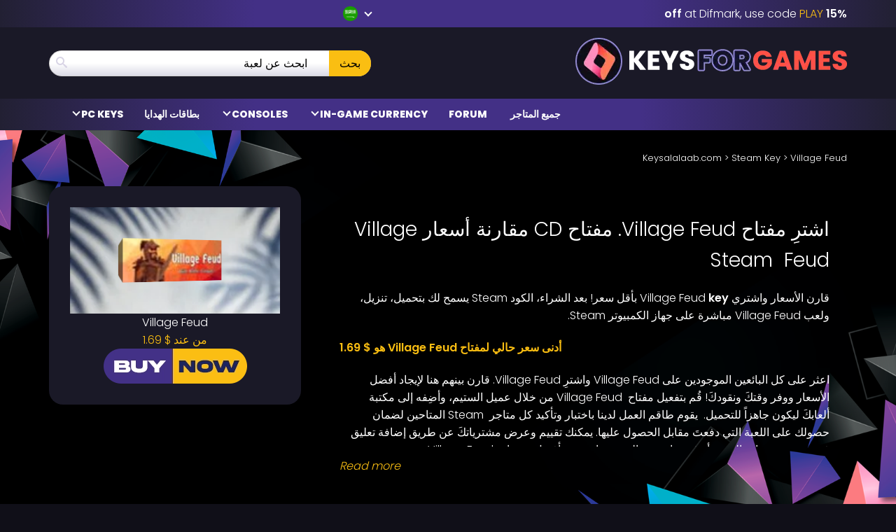

--- FILE ---
content_type: application/javascript
request_url: https://www.keysalalaab.com/wp-content/themes/mmo/assets/js/extra-costs.js?v=1769597406
body_size: 1839
content:
function get_payment_fees()
{var infinity=9007199254740992
var shops=["startselect", "driffle", "wyrel", "difmark", "cjs-cd-keys", "instant-gaming-com","k4g", "gameseal","g2a","gaming-dragons","kinguin-net","gamivo-smart","hrk-game","mmoga","gamivo","eneba",328];
fees={};
for(var index in shops)
{var shop=shops[index];fees[shop]={};fees[shop]['paypal']={};fees[shop]['card']={};fees[shop]['monthly']={};
if(shop=="instant-gaming-com")
{fees[shop]['paypal'][10]={};fees[shop]['paypal'][10]['a']=1.021;fees[shop]['paypal'][10]['b']=0;fees[shop]['paypal'][20]={};fees[shop]['paypal'][20]['a']=1.021;fees[shop]['paypal'][20]['b']=0;fees[shop]['paypal'][30]={};fees[shop]['paypal'][30]['a']=1.021;fees[shop]['paypal'][30]['b']=0;fees[shop]['paypal'][infinity]={};fees[shop]['paypal'][infinity]['a']=1.021;fees[shop]['paypal'][infinity]['b']=0;fees[shop]['card'][10]={};fees[shop]['card'][10]['a']=1;fees[shop]['card'][10]['b']=0;fees[shop]['card'][20]={};fees[shop]['card'][20]['a']=1;fees[shop]['card'][20]['b']=0;fees[shop]['card'][30]={};fees[shop]['card'][30]['a']=1;fees[shop]['card'][30]['b']=0;fees[shop]['card'][infinity]={};fees[shop]['card'][infinity]['a']=1;fees[shop]['card'][infinity]['b']=0;}
if (shop == "gameseal") {
    fees[shop]['paypal'][10.76] = {};
    fees[shop]['paypal'][10.76]['a'] = 1.02;
    fees[shop]['paypal'][10.76]['b'] = 0.4;
    fees[shop]['paypal'][infinity] = {};
    fees[shop]['paypal'][infinity]['a'] = 1.0572;
    fees[shop]['paypal'][infinity]['b'] = 0.00;
    fees[shop]['card'][13.49] = {};
    fees[shop]['card'][13.49]['a'] = 1.02;
    fees[shop]['card'][13.49]['b'] = 0.4;
    fees[shop]['card'][infinity] = {};
    fees[shop]['card'][infinity]['a'] = 1.0497;
    fees[shop]['card'][infinity]['b'] = 0.00;
}
if (shop == "difmark") {
    // fees[shop]['paypal'][infinity] = {};
    // fees[shop]['paypal'][infinity]['a'] = 1;
    // fees[shop]['paypal'][infinity]['b'] = 0;
    fees[shop]['card'][infinity] = {};
    fees[shop]['card'][infinity]['a'] = 1.085;
    fees[shop]['card'][infinity]['b'] = 0;
}
if (shop == "wyrel") {
    // fees[shop]['paypal'][infinity] = {};
    // fees[shop]['paypal'][infinity]['a'] = 1;
    // fees[shop]['paypal'][infinity]['b'] = 0;
    fees[shop]['card'][infinity] = {};
    fees[shop]['card'][infinity]['a'] = 1.085;
    fees[shop]['card'][infinity]['b'] = 0;
}
if (shop == "driffle") {
    fees[shop]['paypal'][infinity] = {};
    fees[shop]['paypal'][infinity]['a'] = 1.11;
    fees[shop]['paypal'][infinity]['b'] = 0;
    fees[shop]['card'][infinity] = {};
    fees[shop]['card'][infinity]['a'] = 1.08;
    fees[shop]['card'][infinity]['b'] = 0;
}
if (shop == "startselect") {
    fees[shop]['paypal'][infinity] = {};
    fees[shop]['paypal'][infinity]['a'] = 1.04;
    fees[shop]['paypal'][infinity]['b'] = 0;
    fees[shop]['card'][infinity] = {};
    fees[shop]['card'][infinity]['a'] = 1;
    fees[shop]['card'][infinity]['b'] = 0;
}
if (shop == "cjs-cd-keys") {
    fees[shop]['paypal'][infinity] = {};
    fees[shop]['paypal'][infinity]['a'] = 1.25;
    fees[shop]['paypal'][infinity]['b'] = 0;
    fees[shop]['card'][infinity] = {};
    fees[shop]['card'][infinity]['a'] = 1.25;
    fees[shop]['card'][infinity]['b'] = 0;
}
if (shop == "gaming-dragons") {
    fees[shop]['paypal'][10] = {};
    fees[shop]['paypal'][10]['a'] = 1.152;
    fees[shop]['paypal'][10]['b'] = 0.00;
    fees[shop]['paypal'][20] = {};
    fees[shop]['paypal'][20]['a'] = 1.152;
    fees[shop]['paypal'][20]['b'] = 0.00;
    fees[shop]['paypal'][30] = {};
    fees[shop]['paypal'][30]['a'] = 1.152;
    fees[shop]['paypal'][30]['b'] = 0.00;
    fees[shop]['paypal'][infinity] = {};
    fees[shop]['paypal'][infinity]['a'] = 1.152;
    fees[shop]['paypal'][infinity]['b'] = 0.00;
    fees[shop]['card'][10] = {};
    fees[shop]['card'][10]['a'] = 1.152;
    fees[shop]['card'][10]['b'] = 0.00;
    fees[shop]['card'][20] = {};
    fees[shop]['card'][20]['a'] = 1.152;
    fees[shop]['card'][20]['b'] = 0.00;
    fees[shop]['card'][30] = {};
    fees[shop]['card'][30]['a'] = 1.152;
    fees[shop]['card'][30]['b'] = 0.00;
    fees[shop]['card'][infinity] = {};
    fees[shop]['card'][infinity]['a'] = 1.152;
    fees[shop]['card'][infinity]['b'] = 0.00;
}
if(shop=="g2a")
{fees[shop]['paypal'][10]={};fees[shop]['paypal'][10]['a']=1;fees[shop]['paypal'][10]['b']=1.99;fees[shop]['paypal'][20]={};fees[shop]['paypal'][20]['a']=1;fees[shop]['paypal'][20]['b']=1.99;fees[shop]['paypal'][30]={};fees[shop]['paypal'][30]['a']=1;fees[shop]['paypal'][30]['b']=1.99;fees[shop]['paypal'][infinity]={};fees[shop]['paypal'][infinity]['a']=1;fees[shop]['paypal'][infinity]['b']=1.99;fees[shop]['card'][10]={};fees[shop]['card'][10]['a']=1;fees[shop]['card'][10]['b']=1.99;fees[shop]['card'][20]={};fees[shop]['card'][20]['a']=1;fees[shop]['card'][20]['b']=1.99;fees[shop]['card'][30]={};fees[shop]['card'][30]['a']=1;fees[shop]['card'][30]['b']=1.99;fees[shop]['card'][infinity]={};fees[shop]['card'][infinity]['a']=1;fees[shop]['card'][infinity]['b']=1.99;}
if(shop=="kinguin-net")
{
    fees[shop]['paypal'][0] = {};
    fees[shop]['paypal'][0]['a'] = 1.11;
    fees[shop]['paypal'][0]['b'] = 0.40;
    fees[shop]['paypal'][1.99] = {};
    fees[shop]['paypal'][1.99]['a'] = 1.14;
    fees[shop]['paypal'][1.99]['b'] = 0.40;
    fees[shop]['paypal'][4.99] = {};
    fees[shop]['paypal'][4.99]['a'] = 1.16;
    fees[shop]['paypal'][4.99]['b'] = 0.40;
    fees[shop]['paypal'][9.99] = {};
    fees[shop]['paypal'][9.99]['a'] = 1.138;
    fees[shop]['paypal'][9.99]['b'] = 0.60;
    fees[shop]['paypal'][14.99] = {};
    fees[shop]['paypal'][14.99]['a'] = 1.128;
    fees[shop]['paypal'][14.99]['b'] = 0.60;
    fees[shop]['paypal'][19.99] = {};
    fees[shop]['paypal'][19.99]['a'] = 1.103;
    fees[shop]['paypal'][19.99]['b'] = 0.60;
    fees[shop]['paypal'][25] = {};
    fees[shop]['paypal'][25]['a'] = 1.096;
    fees[shop]['paypal'][25]['b'] = 0.60;
    fees[shop]['paypal'][39.98] = {};
    fees[shop]['paypal'][39.98]['a'] = 1.117;
    fees[shop]['paypal'][39.98]['b'] = 0.50;
    fees[shop]['paypal'][119.99] = {};
    fees[shop]['paypal'][119.99]['a'] = 1.06;
    fees[shop]['paypal'][119.99]['b'] = 0.60;
    fees[shop]['paypal'][149.99] = {};
    fees[shop]['paypal'][149.99]['a'] = 1.056;
    fees[shop]['paypal'][149.99]['b'] = 0.60;
    fees[shop]['paypal'][249.99] = {};
    fees[shop]['paypal'][249.99]['a'] = 1.056;
    fees[shop]['paypal'][249.99]['b'] = 0.60;
    fees[shop]['paypal'][349.99] = {};
    fees[shop]['paypal'][349.99]['a'] = 1.052;
    fees[shop]['paypal'][349.99]['b'] = 0.60;
    fees[shop]['paypal'][500.99] = {};
    fees[shop]['paypal'][500.99]['a'] = 1.05;
    fees[shop]['paypal'][500.99]['b'] = 0.60;
    fees[shop]['paypal'][1499.99] = {};
    fees[shop]['paypal'][1499.99]['a'] = 1.05;
    fees[shop]['paypal'][1499.99]['b'] = 0.60;
    fees[shop]['paypal'][infinity] = {};
    fees[shop]['paypal'][infinity]['a'] = 1.049;
    fees[shop]['paypal'][infinity]['b'] = 0.60;
    fees[shop]['card'][1.99] = {};
    fees[shop]['card'][1.99]['a'] = 1.1077;
    fees[shop]['card'][1.99]['b'] = 0.5;
    fees[shop]['card'][4.99] = {};
    fees[shop]['card'][4.99]['a'] = 1.1344;
    fees[shop]['card'][4.99]['b'] = 0.5;
    fees[shop]['card'][9.99] = {};
    fees[shop]['card'][9.99]['a'] = 1.1555;
    fees[shop]['card'][9.99]['b'] = 0.5;
    fees[shop]['card'][14.99] = {};
    fees[shop]['card'][14.99]['a'] = 1.1449;
    fees[shop]['card'][14.99]['b'] = 0.5;
    fees[shop]['card'][19.99] = {};
    fees[shop]['card'][19.99]['a'] = 1.1344;
    fees[shop]['card'][19.99]['b'] = 0.5;
    fees[shop]['card'][39.98] = {};
    fees[shop]['card'][39.98]['a'] = 1.117;
    fees[shop]['card'][39.98]['b'] = 0.5;
    fees[shop]['card'][119.99] = {};
    fees[shop]['card'][119.99]['a'] = 1.082;
    fees[shop]['card'][119.99]['b'] = 0.5;
    fees[shop]['card'][149.99] = {};
    fees[shop]['card'][149.99]['a'] = 1.0679;
    fees[shop]['card'][149.99]['b'] = 0.5;
    fees[shop]['card'][249.99] = {};
    fees[shop]['card'][249.99]['a'] = 1.0606;
    fees[shop]['card'][249.99]['b'] = 0.5;
    fees[shop]['card'][349.99] = {};
    fees[shop]['card'][349.99]['a'] = 1.0606;
    fees[shop]['card'][349.99]['b'] = 0.5;
    fees[shop]['card'][500.99] = {};
    fees[shop]['card'][500.99]['a'] = 1.0563;
    fees[shop]['card'][500.99]['b'] = 0.5;
    fees[shop]['card'][1499.99] = {};
    fees[shop]['card'][1499.99]['a'] = 1.0521;
    fees[shop]['card'][1499.99]['b'] = 0.5;
    fees[shop]['card'][infinity] = {};
    fees[shop]['card'][infinity]['a'] = 1.051;
    fees[shop]['card'][infinity]['b'] = 0.5;
}
if(shop=="hrk-game")
{fees[shop]['paypal'][7]={};fees[shop]['paypal'][7]['a']=1.11;fees[shop]['paypal'][7]['b']=0.10;fees[shop]['paypal'][20]={};fees[shop]['paypal'][20]['a']=1.1;fees[shop]['paypal'][20]['b']=0.35;fees[shop]['paypal'][30]={};fees[shop]['paypal'][30]['a']=1.09;fees[shop]['paypal'][30]['b']=0.35;fees[shop]['paypal'][40]={};fees[shop]['paypal'][40]['a']=1.08;fees[shop]['paypal'][40]['b']=0.35;fees[shop]['paypal'][50]={};fees[shop]['paypal'][50]['a']=1.07;fees[shop]['paypal'][50]['b']=0.35;fees[shop]['paypal'][80]={};fees[shop]['paypal'][80]['a']=1.06;fees[shop]['paypal'][80]['b']=0.35;fees[shop]['paypal'][infinity]={};fees[shop]['paypal'][infinity]['a']=1.05;fees[shop]['paypal'][infinity]['b']=0.35;fees[shop]['card'][3]={};fees[shop]['card'][3]['a']=1;fees[shop]['card'][3]['b']=0;fees[shop]['card'][10]={};fees[shop]['card'][10]['a']=1.11;fees[shop]['card'][10]['b']=0.35;fees[shop]['card'][20]={};fees[shop]['card'][20]['a']=1.1;fees[shop]['card'][20]['b']=0.35;fees[shop]['card'][30]={};fees[shop]['card'][30]['a']=1.09;fees[shop]['card'][30]['b']=0.35;fees[shop]['card'][40]={};fees[shop]['card'][40]['a']=1.08;fees[shop]['card'][40]['b']=0.35;fees[shop]['card'][50]={};fees[shop]['card'][50]['a']=1.07;fees[shop]['card'][50]['b']=0.35;fees[shop]['card'][80]={};fees[shop]['card'][80]['a']=1.06;fees[shop]['card'][80]['b']=0.35;fees[shop]['card'][infinity]={};fees[shop]['card'][infinity]['a']=1.05;fees[shop]['card'][infinity]['b']=0.35;}
if (shop == "mmoga") {
    fees[shop]['paypal'][10] = {};
    fees[shop]['paypal'][10]['a'] = 1;
    fees[shop]['paypal'][10]['b'] = 0;
    fees[shop]['paypal'][20] = {};
    fees[shop]['paypal'][20]['a'] = 1;
    fees[shop]['paypal'][20]['b'] = 0;
    fees[shop]['paypal'][30] = {};
    fees[shop]['paypal'][30]['a'] = 1;
    fees[shop]['paypal'][30]['b'] = 0;
    fees[shop]['paypal'][infinity] = {};
    fees[shop]['paypal'][infinity]['a'] = 1;
    fees[shop]['paypal'][infinity]['b'] = 0;
    fees[shop]['card'][10] = {};
    fees[shop]['card'][10]['a'] = 1;
    fees[shop]['card'][10]['b'] = 0;
    fees[shop]['card'][20] = {};
    fees[shop]['card'][20]['a'] = 1;
    fees[shop]['card'][20]['b'] = 0;
    fees[shop]['card'][30] = {};
    fees[shop]['card'][30]['a'] = 1;
    fees[shop]['card'][30]['b'] = 0;
    fees[shop]['card'][infinity] = {};
    fees[shop]['card'][infinity]['a'] = 1;
    fees[shop]['card'][infinity]['b'] = 0;
}
if (shop == "gamivo") {
    fees[shop]['paypal'][1] = {};
    fees[shop]['paypal'][1]['a'] = 1.05;
    fees[shop]['paypal'][1]['b'] = 0.90;
    fees[shop]['paypal'][2.97] = {};
    fees[shop]['paypal'][2.97]['a'] = 1.01;
    fees[shop]['paypal'][2.97]['b'] = 0.35;
    fees[shop]['paypal'][3] = {};
    fees[shop]['paypal'][3]['a'] = 1.03;
    fees[shop]['paypal'][3]['b'] = 1.03;
    fees[shop]['paypal'][5] = {};
    fees[shop]['paypal'][5]['a'] = 1.1;
    fees[shop]['paypal'][5]['b'] = 0.75;
    fees[shop]['paypal'][10] = {};
    fees[shop]['paypal'][10]['a'] = 1.082;
    fees[shop]['paypal'][10]['b'] = 0.99;
    fees[shop]['paypal'][infinity] = {};
    fees[shop]['paypal'][infinity]['a'] = 1.072;
    fees[shop]['paypal'][infinity]['b'] = 0.99;
    fees[shop]['card'][1] = {};
    fees[shop]['card'][1]['a'] = 1.05;
    fees[shop]['card'][1]['b'] = 0.90;
    fees[shop]['card'][2.97] = {};
    fees[shop]['card'][2.97]['a'] = 1.01;
    fees[shop]['card'][2.97]['b'] = 0.35;
    fees[shop]['card'][3] = {};
    fees[shop]['card'][3]['a'] = 1.03;
    fees[shop]['card'][3]['b'] = 1.03;
    fees[shop]['card'][5] = {};
    fees[shop]['card'][5]['a'] = 1.1;
    fees[shop]['card'][5]['b'] = 0.75;
    fees[shop]['card'][10] = {};
    fees[shop]['card'][10]['a'] = 1.082;
    fees[shop]['card'][10]['b'] = 0.99;
    fees[shop]['card'][infinity] = {};
    fees[shop]['card'][infinity]['a'] = 1.072;
    fees[shop]['card'][infinity]['b'] = 0.99;
}
if (shop == "gamivo-smart") {
    fees[shop]['paypal'][1] = {};
    fees[shop]['paypal'][1]['a'] = 1.05;
    fees[shop]['paypal'][1]['b'] = 0.90;
    fees[shop]['paypal'][2.97] = {};
    fees[shop]['paypal'][2.97]['a'] = 1.01;
    fees[shop]['paypal'][2.97]['b'] = 0.35;
    fees[shop]['paypal'][3] = {};
    fees[shop]['paypal'][3]['a'] = 1.03;
    fees[shop]['paypal'][3]['b'] = 1.03;
    fees[shop]['paypal'][5] = {};
    fees[shop]['paypal'][5]['a'] = 1.1;
    fees[shop]['paypal'][5]['b'] = 0.75;
    fees[shop]['paypal'][10] = {};
    fees[shop]['paypal'][10]['a'] = 1.082;
    fees[shop]['paypal'][10]['b'] = 0.99;
    fees[shop]['paypal'][infinity] = {};
    fees[shop]['paypal'][infinity]['a'] = 1.072;
    fees[shop]['paypal'][infinity]['b'] = 0.99;
    fees[shop]['card'][1] = {};
    fees[shop]['card'][1]['a'] = 1.05;
    fees[shop]['card'][1]['b'] = 0.90;
    fees[shop]['card'][2.97] = {};
    fees[shop]['card'][2.97]['a'] = 1.01;
    fees[shop]['card'][2.97]['b'] = 0.35;
    fees[shop]['card'][3] = {};
    fees[shop]['card'][3]['a'] = 1.03;
    fees[shop]['card'][3]['b'] = 1.03;
    fees[shop]['card'][5] = {};
    fees[shop]['card'][5]['a'] = 1.1;
    fees[shop]['card'][5]['b'] = 0.75;
    fees[shop]['card'][10] = {};
    fees[shop]['card'][10]['a'] = 1.082;
    fees[shop]['card'][10]['b'] = 0.99;
    fees[shop]['card'][infinity] = {};
    fees[shop]['card'][infinity]['a'] = 1.072;
    fees[shop]['card'][infinity]['b'] = 0.99;
    fees[shop]['monthly'][infinity] = {};
    fees[shop]['monthly'][infinity]['a'] = 1;
    fees[shop]['monthly'][infinity]['b'] = 3.49;
}
if (shop == "eneba") {
    fees[shop]['paypal'][infinity] = {};
    fees[shop]['paypal'][infinity]['a'] = 1.088;
    fees[shop]['paypal'][infinity]['b'] = 0.40;
    fees[shop]['card'][infinity] = {};
    fees[shop]['card'][infinity]['a'] = 1.088;
    fees[shop]['card'][infinity]['b'] = 0.40;
}
if(shop=="gamers-outlet")
{fees[shop]['paypal'][10]={};fees[shop]['paypal'][10]['a']=1.04;fees[shop]['paypal'][10]['b']=0.31;fees[shop]['paypal'][20]={};fees[shop]['paypal'][20]['a']=1.04;fees[shop]['paypal'][20]['b']=0.31;fees[shop]['paypal'][30]={};fees[shop]['paypal'][30]['a']=1.04;fees[shop]['paypal'][30]['b']=0.31;fees[shop]['paypal'][infinity]={};fees[shop]['paypal'][infinity]['a']=1.04;fees[shop]['paypal'][infinity]['b']=0.31;fees[shop]['card'][10]={};fees[shop]['card'][10]['a']=1.04;fees[shop]['card'][10]['b']=0.31;fees[shop]['card'][20]={};fees[shop]['card'][20]['a']=1.04;fees[shop]['card'][20]['b']=0.31;fees[shop]['card'][30]={};fees[shop]['card'][30]['a']=1.04;fees[shop]['card'][30]['b']=0.31;fees[shop]['card'][infinity]={};fees[shop]['card'][infinity]['a']=1.04;fees[shop]['card'][infinity]['b']=0.31;}
if (shop == "k4g") {
    fees[shop]['paypal'][30] = {};
    fees[shop]['paypal'][30]['a'] = 1.11;
    fees[shop]['paypal'][30]['b'] = 0.40;
    fees[shop]['paypal'][infinity] = {};
    fees[shop]['paypal'][infinity]['a'] = 1.11;
    fees[shop]['paypal'][infinity]['b'] = 0.40;
    fees[shop]['card'][30] = {};
    fees[shop]['card'][30]['a'] = 1.085;
    fees[shop]['card'][30]['b'] = 0.40;
    fees[shop]['card'][10000] = {};
    fees[shop]['card'][10000]['a'] = 1.085;
    fees[shop]['card'][10000]['b'] = 0.40;
}
}
return fees;
}

function getFees(price,merchant,payment) {
    if(typeof this.fees[merchant]==="undefined"||typeof this.fees[merchant][payment]==="undefined"){
        return null;
    }
    var thresholds=this.fees[merchant][payment];
    for(var threshold in thresholds){
        if(price<threshold){
            var variableRate=thresholds[threshold].a;
            var fixedRate=thresholds[threshold].b * factor_array[currency][0];
            //parseFloat(el.innerHTML * factor_array[currency][0]).toFixed(2);
            // console.log(merchant + ' price = ' + price);
            // console.log(merchant + ' variable rate = ' + variableRate);
            // console.log(merchant + ' fixed rate = ' + fixedRate);
            return parseFloat((price*variableRate)-price+fixedRate).toFixed(2);
        }
    }
    return 0;
}
var extra_costs = get_payment_fees();
var seller_extra_costs_div = document.getElementsByClassName('seller-extra-costs');
var show_fees = document.getElementById('show-fees');

for (var i = 0; i < seller_extra_costs_div.length; i++) {
    var seller = seller_extra_costs_div[i].dataset.seller;
    var price = seller_extra_costs_div[i].dataset.price;
    // var oldprice = seller_extra_costs_div[i].parentNode.parentNode.getElementsByClassName('price-wrapper')[0].getElementsByClassName('oldprice');
    // var newprice = seller_extra_costs_div[i].parentNode.parentNode.getElementsByClassName('price-wrapper')[0].getElementsByClassName('newprice');
    // //getFees(100,seller,"paypal");
    // console.log(Number(getFees(seller_extra_costs_div[i].dataset.price,seller,"paypal")));
    var paypal = getFees(price,seller,"paypal");
    var card = getFees(price,seller,"card");
    var monthly = getFees(price,seller,"monthly");
    
    if (paypal === 0) {
        seller_extra_costs_div[i].getElementsByClassName('seller-paypal')[0].style.display = "none";
    }
    if (paypal > 0.00) {
        seller_extra_costs_div[i].getElementsByClassName('seller-paypal-price')[0].innerText = paypal;
    } else {
        //seller_extra_costs_div[i].getElementsByClassName('seller-paypal')[0].style.display = "none";
        seller_extra_costs_div[i].getElementsByClassName('seller-paypal-price')[0].innerText = " No fees";
        seller_extra_costs_div[i].getElementsByClassName('seller-paypal')[0].getElementsByClassName('seller-currency-symbol')[0].style.display = "none";
    }
    if (card === 0) {
        seller_extra_costs_div[i].getElementsByClassName('seller-creditcard')[0].style.display = "none";
    }
    if (card > 0.00) {
        seller_extra_costs_div[i].getElementsByClassName('seller-creditcard-price')[0].innerText = card;
    } else {
        //seller_extra_costs_div[i].getElementsByClassName('seller-creditcard')[0].style.display = "none";
        seller_extra_costs_div[i].getElementsByClassName('seller-creditcard-price')[0].innerText = " No fees";
        seller_extra_costs_div[i].getElementsByClassName('seller-creditcard')[0].getElementsByClassName('seller-currency-symbol')[0].style.display = "none";
    }
    if (monthly > 0.00) {
        seller_extra_costs_div[i].getElementsByClassName('seller-monthly-price')[0].innerText = monthly;
    } else {
        seller_extra_costs_div[i].getElementsByClassName('seller-monthly')[0].style.display = "none";
    }
}

if (!!show_fees) {
    show_fees.onchange = function(e) {
        
        if (show_fees.checked) {
            for (var i = 0; i < seller_extra_costs_div.length; i++) {
                var oldprice = seller_extra_costs_div[i].parentNode.parentNode.getElementsByClassName('price-wrapper')[0].getElementsByClassName('oldprice');
                var newprice = seller_extra_costs_div[i].parentNode.parentNode.getElementsByClassName('price-wrapper')[0].getElementsByClassName('newprice');

                if (seller_extra_costs_div[i].getElementsByClassName('seller-creditcard-price')[0].textContent > 0.1) {
                    if (oldprice.length) {
                        oldprice[0].getElementsByClassName('seller-price')[0].innerText = parseFloat(Number(oldprice[0].getElementsByClassName('seller-price')[0].textContent) + Number(seller_extra_costs_div[i].getElementsByClassName('seller-creditcard-price')[0].textContent)).toFixed(2);
                    }
                    newprice[0].getElementsByClassName('seller-price')[0].innerText = parseFloat(Number(newprice[0].getElementsByClassName('seller-price')[0].textContent) + Number(seller_extra_costs_div[i].getElementsByClassName('seller-creditcard-price')[0].textContent)).toFixed(2);
                }
                seller_extra_costs_div[i].style.display = 'flex';
            }
        } else {
            for (var j = 0; j < seller_extra_costs_div.length; j++) {
                var oldprice = seller_extra_costs_div[j].parentNode.parentNode.getElementsByClassName('price-wrapper')[0].getElementsByClassName('oldprice');
                var newprice = seller_extra_costs_div[j].parentNode.parentNode.getElementsByClassName('price-wrapper')[0].getElementsByClassName('newprice');

                if (seller_extra_costs_div[j].getElementsByClassName('seller-creditcard-price')[0].textContent > 0.1) {
                    if (oldprice.length) {
                        oldprice[0].getElementsByClassName('seller-price')[0].innerText = parseFloat(Number(oldprice[0].getElementsByClassName('seller-price')[0].textContent) - Number(seller_extra_costs_div[j].getElementsByClassName('seller-creditcard-price')[0].textContent)).toFixed(2);
                    }
                    newprice[0].getElementsByClassName('seller-price')[0].innerText = parseFloat(Number(newprice[0].getElementsByClassName('seller-price')[0].textContent) - Number(seller_extra_costs_div[j].getElementsByClassName('seller-creditcard-price')[0].textContent)).toFixed(2);
                }
                seller_extra_costs_div[j].style.display = 'none';
            }
        }
    };
}